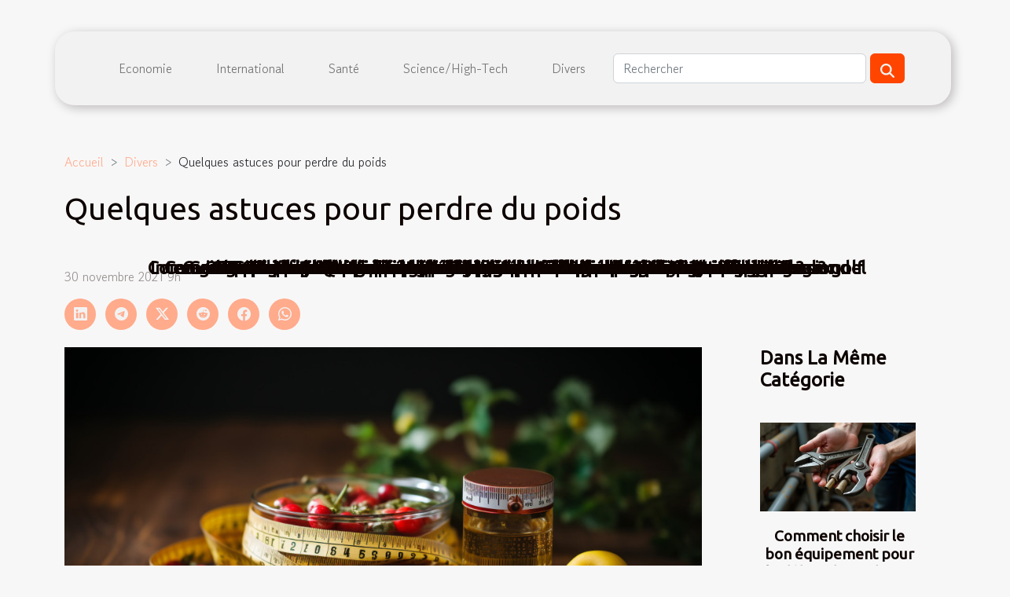

--- FILE ---
content_type: text/html; charset=UTF-8
request_url: https://www.jeanpierreviot.net/quelques-astuces-pour-perdre-du-poids/
body_size: 8091
content:
<!DOCTYPE html>
    <html lang="fr">
<head>
    <meta charset="utf-8">
    <title>Quelques astuces pour perdre du poids</title>

<meta name="description" content="">

<meta name="robots" content="all" />
<link rel="icon" type="image/png" href="/favicon.png" />


    <meta name="viewport" content="width=device-width, initial-scale=1">
    <link rel="stylesheet" href="/css/style2.css">
</head>
<body>
    <header>
    <div class="container-fluid d-flex justify-content-center">
        <nav class="navbar container navbar-expand-xl m-0 pt-3 pb-3">
            <div class="container-fluid">
                <button class="navbar-toggler" type="button" data-bs-toggle="collapse" data-bs-target="#navbarSupportedContent" aria-controls="navbarSupportedContent" aria-expanded="false" aria-label="Toggle navigation">
                    <svg xmlns="http://www.w3.org/2000/svg" fill="currentColor" class="bi bi-list" viewBox="0 0 16 16">
                        <path fill-rule="evenodd" d="M2.5 12a.5.5 0 0 1 .5-.5h10a.5.5 0 0 1 0 1H3a.5.5 0 0 1-.5-.5m0-4a.5.5 0 0 1 .5-.5h10a.5.5 0 0 1 0 1H3a.5.5 0 0 1-.5-.5m0-4a.5.5 0 0 1 .5-.5h10a.5.5 0 0 1 0 1H3a.5.5 0 0 1-.5-.5"></path>
                    </svg>
                </button>
                <div class="collapse navbar-collapse" id="navbarSupportedContent">
                    <ul class="navbar-nav">
                                                    <li class="nav-item">
    <a href="/economie" class="nav-link">Economie</a>
    </li>
                                    <li class="nav-item">
    <a href="/international" class="nav-link">International</a>
    </li>
                                    <li class="nav-item">
    <a href="/sante" class="nav-link">Santé</a>
    </li>
                                    <li class="nav-item">
    <a href="/sciencehigh-tech" class="nav-link">Science/High-Tech</a>
    </li>
                                    <li class="nav-item">
    <a href="/divers" class="nav-link">Divers</a>
    </li>
                            </ul>
                    <form class="d-flex" role="search" method="get" action="/search">
    <input type="search" class="form-control"  name="q" placeholder="Rechercher" aria-label="Rechercher"  pattern=".*\S.*" required>
    <button type="submit" class="btn">
        <svg xmlns="http://www.w3.org/2000/svg" width="18px" height="18px" fill="currentColor" viewBox="0 0 512 512">
                    <path d="M416 208c0 45.9-14.9 88.3-40 122.7L502.6 457.4c12.5 12.5 12.5 32.8 0 45.3s-32.8 12.5-45.3 0L330.7 376c-34.4 25.2-76.8 40-122.7 40C93.1 416 0 322.9 0 208S93.1 0 208 0S416 93.1 416 208zM208 352a144 144 0 1 0 0-288 144 144 0 1 0 0 288z"/>
                </svg>
    </button>
</form>
                </div>
            </div>
        </nav>
    </div>
</header>
<div class="container">
        <nav aria-label="breadcrumb"
               style="--bs-breadcrumb-divider: '&gt;';" >
            <ol class="breadcrumb">
                <li class="breadcrumb-item"><a href="/">Accueil</a></li>
                                    <li class="breadcrumb-item  active ">
                        <a href="/divers" title="Divers">Divers</a>                    </li>
                                <li class="breadcrumb-item">
                    Quelques astuces pour perdre du poids                </li>
            </ol>
        </nav>
    </div>
<div class="container-fluid">
    <main class="container sidebar-default mt-2">
        <div class="row">

                            <h1>
                    Quelques astuces pour perdre du poids                </h1>
            
            <fieldset><time datetime="2021-11-30 09:38:51">30 novembre 2021 9h</time>                <ul>
                    <li><a href="https://www.linkedin.com/shareArticle?url=https://www.jeanpierreviot.net/quelques-astuces-pour-perdre-du-poids&amp;title=Quelques astuces pour perdre du poids" rel="nofollow" target="_blank"><i class="social-linkedin"></i></a></li>
                    <li><a href="https://t.me/share/url?url=https://www.jeanpierreviot.net/quelques-astuces-pour-perdre-du-poids&amp;text=Quelques astuces pour perdre du poids" rel="nofollow" target="_blank"><i class="social-telegram"></i></a></li>
                    <li><a href="https://twitter.com/share?url=https://www.jeanpierreviot.net/quelques-astuces-pour-perdre-du-poids&amp;text=Quelques astuces pour perdre du poids" rel="nofollow" target="_blank"><i class="social-twitter"></i></a></li>
                    <li><a href="https://reddit.com/submit?url=https://www.jeanpierreviot.net/quelques-astuces-pour-perdre-du-poids&amp;title=Quelques astuces pour perdre du poids" rel="nofollow" target="_blank"><i class="social-reddit"></i></a></li>
                    <li><a href="https://www.facebook.com/sharer.php?u=https://www.jeanpierreviot.net/quelques-astuces-pour-perdre-du-poids" rel="nofollow" target="_blank"><i class="social-facebook"></i></a></li>
                    <li><a href="https://api.whatsapp.com/send?text=Quelques astuces pour perdre du poids&amp;https://www.jeanpierreviot.net/quelques-astuces-pour-perdre-du-poids" rel="nofollow" target="_blank"><i class="social-whatsapp"></i></a></li>
            </ul></fieldset>
            <div class="col-lg-9 order-1 order-lg-2 col-12 main">
                <img class="img-fluid" src="/images/quelques-astuces-pour-perdre-du-poids.jpg" alt="Quelques astuces pour perdre du poids">                                <article class="container main" ><div><p>Perdre du poids est une chose difficile à exécuter. Cela ne se passe pas du jour au lendemain. Il faut tout un processus pour aboutir au résultat recherché. Quelles sont les astuces qui peuvent aider à perdre facilement du poids. Lisez cet article pour en savoir plus.</p>
<h2 id="anchor_0">Faire du sport et pratiquer une activité physique</h2>
<p>Si vous désirez perdre du poids, le sport est une solution. Toutefois, il existe de nos jours des produits pour mincir rapidement ou de façon progressive. Vous pouvez&nbsp;<a href="https://www.irontimepieces.fr/blog/brulafine/ou-acheter-brulafine.html">aller ici</a> pour tous découvrir de ces produits. Vous ne devez surtout pas le négliger, car cela vous aide à éliminer quelques calories au passage lors des activités physiques.&nbsp;</p>
<p>En effet, les activités physiques et sportives permettent au corps de se mouvementer et d’activer le métabolisme du corps. Si vous n’arrivez pas à bouger lors de vos exercices, vous n’aurez aucune chance que cela marche. Vous allez devoir revoir votre alimentation et sa régularité. Ensuite, il sera important de faire appel aux services d’un professionnel en matière de sport. Tout ceci pour dire que vous ne pouvez perdre efficacement du poids sans le sport. Concernant la fréquence des activités physiques, une séance de course ou de gymnastique trois fois par semaine devrait vous aider. Il est également recommandé d’avoir une vie très active. Le corps doit être en constant mouvement pour intégrer le changement que vous avez l’intention de lui d’apporter.</p>
<h2 id="anchor_1">Quelles conditions remplir pour réussir sa perte de poids ?</h2>
<p>Avant d’espérer pouvoir maigrir vite, il faut préalablement préparer son corps. Ce n’est pourtant pas chose facile. Vouloir maigrir rapidement peut conduire à l’échec des régimes. Perdre du poids est un processus qui peut prendre beaucoup de temps, tout dépend de la masse du corps. Si vous êtes trop gros, c’est clair que vous prendriez plus de temps à maigrir qu’une personne moins massive. Cela peut paraître dissonant, mais la première astuce que vous devez essayer est de manger équilibrée et de façon régulière en évitant les grignotements. Cela permet de connaître son corps et de savoir ce qu’il faut faire pour le maîtriser. Vous devez aussi penser à prendre beaucoup d’eau, et ce, trente minutes avant le repas. Cela vous permettra de manger peu, car l’organisme serait déjà comblé partiellement par la présence d’eau.</p><div></article>            </div>
            <aside class="col-lg-3 order-2 order-lg-2 col-12 aside-right">
                <div class="list-flat-img">
                    <h2>Dans la même catégorie</h2>                            <section>

                    <figure><a href="/comment-choisir-le-bon-equipement-pour-le-debouchage-de-vos-canalisations" title="Comment choisir le bon équipement pour le débouchage de vos canalisations ?"><img class="d-block w-100" src="/images/comment-choisir-le-bon-equipement-pour-le-debouchage-de-vos-canalisations.jpg" alt="Comment choisir le bon équipement pour le débouchage de vos canalisations ?"></a></figure>                    
                    <div>
                        <h3><a href="/comment-choisir-le-bon-equipement-pour-le-debouchage-de-vos-canalisations" title="Comment choisir le bon équipement pour le débouchage de vos canalisations ?">Comment choisir le bon équipement pour le débouchage de vos canalisations ?</a></h3>                        <div>
Faire face à une canalisation bouchée peut rapidement devenir un véritable casse-tête si l’on ne...</div>                    </div>
                </section>
                            <section>

                    <figure><a href="/les-secrets-dun-tapis-de-bain-parfait-confort-et-securite" title="Les secrets d&#039;un tapis de bain parfait : Confort et sécurité?"><img class="d-block w-100" src="/images/les-secrets-dun-tapis-de-bain-parfait-confort-et-securite.jpg" alt="Les secrets d&#039;un tapis de bain parfait : Confort et sécurité?"></a></figure>                    
                    <div>
                        <h3><a href="/les-secrets-dun-tapis-de-bain-parfait-confort-et-securite" title="Les secrets d&#039;un tapis de bain parfait : Confort et sécurité?">Les secrets d'un tapis de bain parfait : Confort et sécurité?</a></h3>                        <div>
Un tapis de bain bien choisi transforme la salle de bain en un espace alliant confort et sécurité...</div>                    </div>
                </section>
                            <section>

                    <figure><a href="/comment-choisir-sa-machine-a-cafe-automatique-pour-un-expresso-ideal" title="Comment choisir sa machine à café automatique pour un expresso idéal ?"><img class="d-block w-100" src="/images/comment-choisir-sa-machine-a-cafe-automatique-pour-un-expresso-ideal.jpeg" alt="Comment choisir sa machine à café automatique pour un expresso idéal ?"></a></figure>                    
                    <div>
                        <h3><a href="/comment-choisir-sa-machine-a-cafe-automatique-pour-un-expresso-ideal" title="Comment choisir sa machine à café automatique pour un expresso idéal ?">Comment choisir sa machine à café automatique pour un expresso idéal ?</a></h3>                        <div>
Pour savourer un expresso parfait à la maison, il est essentiel de bien choisir sa machine à café...</div>                    </div>
                </section>
                            <section>

                    <figure><a href="/interagissez-et-progressez-limportance-de-la-communaute-dans-lapprentissage-du-golf" title="Interagissez et progressez : l&#039;importance de la communauté dans l&#039;apprentissage du golf"><img class="d-block w-100" src="/images/interagissez-et-progressez-limportance-de-la-communaute-dans-lapprentissage-du-golf.jpg" alt="Interagissez et progressez : l&#039;importance de la communauté dans l&#039;apprentissage du golf"></a></figure>                    
                    <div>
                        <h3><a href="/interagissez-et-progressez-limportance-de-la-communaute-dans-lapprentissage-du-golf" title="Interagissez et progressez : l&#039;importance de la communauté dans l&#039;apprentissage du golf">Interagissez et progressez : l'importance de la communauté dans l'apprentissage du golf</a></h3>                        <div>
La progression en golf ne dépend pas uniquement de la technique individuelle. Se connecter avec...</div>                    </div>
                </section>
                            <section>

                    <figure><a href="/guide-pour-choisir-un-aspirateur-adapte-aux-besoins-des-proprietaires-danimaux" title="Guide pour choisir un aspirateur adapté aux besoins des propriétaires d&#039;animaux"><img class="d-block w-100" src="/images/guide-pour-choisir-un-aspirateur-adapte-aux-besoins-des-proprietaires-danimaux.jpeg" alt="Guide pour choisir un aspirateur adapté aux besoins des propriétaires d&#039;animaux"></a></figure>                    
                    <div>
                        <h3><a href="/guide-pour-choisir-un-aspirateur-adapte-aux-besoins-des-proprietaires-danimaux" title="Guide pour choisir un aspirateur adapté aux besoins des propriétaires d&#039;animaux">Guide pour choisir un aspirateur adapté aux besoins des propriétaires d'animaux</a></h3>                        <div>Les propriétaires d’animaux le savent : vivre avec un compagnon à quatre pattes, c’est aussi...</div>                    </div>
                </section>
                            <section>

                    <figure><a href="/comment-la-maturite-enrichit-les-nouvelles-rencontres-amoureuses" title="Comment la maturité enrichit les nouvelles rencontres amoureuses ?"><img class="d-block w-100" src="/images/comment-la-maturite-enrichit-les-nouvelles-rencontres-amoureuses.jpg" alt="Comment la maturité enrichit les nouvelles rencontres amoureuses ?"></a></figure>                    
                    <div>
                        <h3><a href="/comment-la-maturite-enrichit-les-nouvelles-rencontres-amoureuses" title="Comment la maturité enrichit les nouvelles rencontres amoureuses ?">Comment la maturité enrichit les nouvelles rencontres amoureuses ?</a></h3>                        <div>
Avec le temps et l’expérience, la vision des relations amoureuses évolue considérablement....</div>                    </div>
                </section>
                                    </div>
            </aside>
        </div>
        <section class="big-list">
        <div class="container">
            <h2>Articles similaires</h2>            <div class="row">
                                    <div class="col-12 col-lg-3 col-md-6 mb-4">
                        <figure><a href="/comment-choisir-le-bon-equipement-pour-le-debouchage-de-vos-canalisations" title="Comment choisir le bon équipement pour le débouchage de vos canalisations ?"><img class="img-fluid" src="/images/comment-choisir-le-bon-equipement-pour-le-debouchage-de-vos-canalisations.jpg" alt="Comment choisir le bon équipement pour le débouchage de vos canalisations ?"></a></figure><figcaption>Comment choisir le bon équipement pour le débouchage de vos canalisations ?</figcaption>                        <div>

                            <h3><a href="/comment-choisir-le-bon-equipement-pour-le-debouchage-de-vos-canalisations" title="Comment choisir le bon équipement pour le débouchage de vos canalisations ?">Comment choisir le bon équipement pour le débouchage de vos canalisations ?</a></h3>

                            
                            <time datetime="2026-01-15 10:38:05">15 janvier 2026 10h</time>                            <div>
Faire face à une canalisation bouchée peut rapidement devenir un véritable casse-tête si l’on ne possède...</div>                                                    </div>
                    </div>
                                    <div class="col-12 col-lg-3 col-md-6 mb-4">
                        <figure><a href="/les-secrets-dun-tapis-de-bain-parfait-confort-et-securite" title="Les secrets d&#039;un tapis de bain parfait : Confort et sécurité?"><img class="img-fluid" src="/images/les-secrets-dun-tapis-de-bain-parfait-confort-et-securite.jpg" alt="Les secrets d&#039;un tapis de bain parfait : Confort et sécurité?"></a></figure><figcaption>Les secrets d'un tapis de bain parfait : Confort et sécurité?</figcaption>                        <div>

                            <h3><a href="/les-secrets-dun-tapis-de-bain-parfait-confort-et-securite" title="Les secrets d&#039;un tapis de bain parfait : Confort et sécurité?">Les secrets d'un tapis de bain parfait : Confort et sécurité?</a></h3>

                            
                            <time datetime="2025-12-19 00:26:08">19 décembre 2025 0h</time>                            <div>
Un tapis de bain bien choisi transforme la salle de bain en un espace alliant confort et sécurité. Pourtant...</div>                                                    </div>
                    </div>
                                    <div class="col-12 col-lg-3 col-md-6 mb-4">
                        <figure><a href="/comment-choisir-sa-machine-a-cafe-automatique-pour-un-expresso-ideal" title="Comment choisir sa machine à café automatique pour un expresso idéal ?"><img class="img-fluid" src="/images/comment-choisir-sa-machine-a-cafe-automatique-pour-un-expresso-ideal.jpeg" alt="Comment choisir sa machine à café automatique pour un expresso idéal ?"></a></figure><figcaption>Comment choisir sa machine à café automatique pour un expresso idéal ?</figcaption>                        <div>

                            <h3><a href="/comment-choisir-sa-machine-a-cafe-automatique-pour-un-expresso-ideal" title="Comment choisir sa machine à café automatique pour un expresso idéal ?">Comment choisir sa machine à café automatique pour un expresso idéal ?</a></h3>

                            
                            <time datetime="2025-12-01 08:36:06">1 décembre 2025 8h</time>                            <div>
Pour savourer un expresso parfait à la maison, il est essentiel de bien choisir sa machine à café...</div>                                                    </div>
                    </div>
                                    <div class="col-12 col-lg-3 col-md-6 mb-4">
                        <figure><a href="/interagissez-et-progressez-limportance-de-la-communaute-dans-lapprentissage-du-golf" title="Interagissez et progressez : l&#039;importance de la communauté dans l&#039;apprentissage du golf"><img class="img-fluid" src="/images/interagissez-et-progressez-limportance-de-la-communaute-dans-lapprentissage-du-golf.jpg" alt="Interagissez et progressez : l&#039;importance de la communauté dans l&#039;apprentissage du golf"></a></figure><figcaption>Interagissez et progressez : l'importance de la communauté dans l'apprentissage du golf</figcaption>                        <div>

                            <h3><a href="/interagissez-et-progressez-limportance-de-la-communaute-dans-lapprentissage-du-golf" title="Interagissez et progressez : l&#039;importance de la communauté dans l&#039;apprentissage du golf">Interagissez et progressez : l'importance de la communauté dans l'apprentissage du golf</a></h3>

                            
                            <time datetime="2025-09-19 16:36:03">19 septembre 2025 16h</time>                            <div>
La progression en golf ne dépend pas uniquement de la technique individuelle. Se connecter avec une...</div>                                                    </div>
                    </div>
                                    <div class="col-12 col-lg-3 col-md-6 mb-4">
                        <figure><a href="/guide-pour-choisir-un-aspirateur-adapte-aux-besoins-des-proprietaires-danimaux" title="Guide pour choisir un aspirateur adapté aux besoins des propriétaires d&#039;animaux"><img class="img-fluid" src="/images/guide-pour-choisir-un-aspirateur-adapte-aux-besoins-des-proprietaires-danimaux.jpeg" alt="Guide pour choisir un aspirateur adapté aux besoins des propriétaires d&#039;animaux"></a></figure><figcaption>Guide pour choisir un aspirateur adapté aux besoins des propriétaires d'animaux</figcaption>                        <div>

                            <h3><a href="/guide-pour-choisir-un-aspirateur-adapte-aux-besoins-des-proprietaires-danimaux" title="Guide pour choisir un aspirateur adapté aux besoins des propriétaires d&#039;animaux">Guide pour choisir un aspirateur adapté aux besoins des propriétaires d'animaux</a></h3>

                            
                            <time datetime="2025-08-29 08:24:07">29 août 2025 8h</time>                            <div>Les propriétaires d’animaux le savent : vivre avec un compagnon à quatre pattes, c’est aussi composer avec...</div>                                                    </div>
                    </div>
                                    <div class="col-12 col-lg-3 col-md-6 mb-4">
                        <figure><a href="/comment-la-maturite-enrichit-les-nouvelles-rencontres-amoureuses" title="Comment la maturité enrichit les nouvelles rencontres amoureuses ?"><img class="img-fluid" src="/images/comment-la-maturite-enrichit-les-nouvelles-rencontres-amoureuses.jpg" alt="Comment la maturité enrichit les nouvelles rencontres amoureuses ?"></a></figure><figcaption>Comment la maturité enrichit les nouvelles rencontres amoureuses ?</figcaption>                        <div>

                            <h3><a href="/comment-la-maturite-enrichit-les-nouvelles-rencontres-amoureuses" title="Comment la maturité enrichit les nouvelles rencontres amoureuses ?">Comment la maturité enrichit les nouvelles rencontres amoureuses ?</a></h3>

                            
                            <time datetime="2025-07-11 07:58:39">11 juillet 2025 7h</time>                            <div>
Avec le temps et l’expérience, la vision des relations amoureuses évolue considérablement. Découvrir...</div>                                                    </div>
                    </div>
                                    <div class="col-12 col-lg-3 col-md-6 mb-4">
                        <figure><a href="/comment-choisir-le-poster-dune-ville-pour-sa-decoration-interieure" title="Comment choisir le poster d&#039;une ville pour sa décoration intérieure ?"><img class="img-fluid" src="/images/comment-choisir-le-poster-dune-ville-pour-sa-decoration-interieure.jpeg" alt="Comment choisir le poster d&#039;une ville pour sa décoration intérieure ?"></a></figure><figcaption>Comment choisir le poster d'une ville pour sa décoration intérieure ?</figcaption>                        <div>

                            <h3><a href="/comment-choisir-le-poster-dune-ville-pour-sa-decoration-interieure" title="Comment choisir le poster d&#039;une ville pour sa décoration intérieure ?">Comment choisir le poster d'une ville pour sa décoration intérieure ?</a></h3>

                            
                            <time datetime="2025-06-30 00:26:05">30 juin 2025 0h</time>                            <div>
La décoration intérieure est un art où chaque détail compte, et le choix d’un poster de ville peut...</div>                                                    </div>
                    </div>
                                    <div class="col-12 col-lg-3 col-md-6 mb-4">
                        <figure><a href="/strategies-pour-ameliorer-la-cohesion-dequipe-dans-les-sports-collectifs" title="Stratégies pour améliorer la cohésion d&#039;équipe dans les sports collectifs"><img class="img-fluid" src="/images/strategies-pour-ameliorer-la-cohesion-dequipe-dans-les-sports-collectifs.jpg" alt="Stratégies pour améliorer la cohésion d&#039;équipe dans les sports collectifs"></a></figure><figcaption>Stratégies pour améliorer la cohésion d'équipe dans les sports collectifs</figcaption>                        <div>

                            <h3><a href="/strategies-pour-ameliorer-la-cohesion-dequipe-dans-les-sports-collectifs" title="Stratégies pour améliorer la cohésion d&#039;équipe dans les sports collectifs">Stratégies pour améliorer la cohésion d'équipe dans les sports collectifs</a></h3>

                            
                            <time datetime="2025-06-26 01:16:05">26 juin 2025 1h</time>                            <div>
Dans le monde des sports collectifs, la cohésion d'équipe représente un pilier fondamental pour atteindre...</div>                                                    </div>
                    </div>
                                    <div class="col-12 col-lg-3 col-md-6 mb-4">
                        <figure><a href="/exploration-des-traditions-culinaires-oubliees-en-voyages-lents" title="Exploration des traditions culinaires oubliées en voyages lents"><img class="img-fluid" src="/images/exploration-des-traditions-culinaires-oubliees-en-voyages-lents.jpg" alt="Exploration des traditions culinaires oubliées en voyages lents"></a></figure><figcaption>Exploration des traditions culinaires oubliées en voyages lents</figcaption>                        <div>

                            <h3><a href="/exploration-des-traditions-culinaires-oubliees-en-voyages-lents" title="Exploration des traditions culinaires oubliées en voyages lents">Exploration des traditions culinaires oubliées en voyages lents</a></h3>

                            
                            <time datetime="2025-06-03 09:47:26">3 juin 2025 9h</time>                            <div>
Voyager lentement permet une immersion profonde dans les cultures, révélant des traditions culinaires...</div>                                                    </div>
                    </div>
                                    <div class="col-12 col-lg-3 col-md-6 mb-4">
                        <figure><a href="/comment-capturer-des-moments-precieux-en-famille-avec-un-photographe-professionnel" title="Comment capturer des moments précieux en famille avec un photographe professionnel"><img class="img-fluid" src="/images/comment-capturer-des-moments-precieux-en-famille-avec-un-photographe-professionnel.jpeg" alt="Comment capturer des moments précieux en famille avec un photographe professionnel"></a></figure><figcaption>Comment capturer des moments précieux en famille avec un photographe professionnel</figcaption>                        <div>

                            <h3><a href="/comment-capturer-des-moments-precieux-en-famille-avec-un-photographe-professionnel" title="Comment capturer des moments précieux en famille avec un photographe professionnel">Comment capturer des moments précieux en famille avec un photographe professionnel</a></h3>

                            
                            <time datetime="2025-05-14 10:30:05">14 mai 2025 10h</time>                            <div>
La photographie familiale est un art qui permet d'immortaliser les instants de bonheur et de complicité....</div>                                                    </div>
                    </div>
                                    <div class="col-12 col-lg-3 col-md-6 mb-4">
                        <figure><a href="/exploration-des-courants-artistiques-en-estampes-et-oeuvres-originales" title="Exploration des courants artistiques en estampes et œuvres originales"><img class="img-fluid" src="/images/exploration-des-courants-artistiques-en-estampes-et-oeuvres-originales.jpeg" alt="Exploration des courants artistiques en estampes et œuvres originales"></a></figure><figcaption>Exploration des courants artistiques en estampes et œuvres originales</figcaption>                        <div>

                            <h3><a href="/exploration-des-courants-artistiques-en-estampes-et-oeuvres-originales" title="Exploration des courants artistiques en estampes et œuvres originales">Exploration des courants artistiques en estampes et œuvres originales</a></h3>

                            
                            <time datetime="2025-04-21 09:40:03">21 avril 2025 9h</time>                            <div>
L'univers de l'art est aussi vaste que varié, recelant des trésors qui se dévoilent à travers les époques...</div>                                                    </div>
                    </div>
                                    <div class="col-12 col-lg-3 col-md-6 mb-4">
                        <figure><a href="/comment-choisir-un-elevage-responsable-pour-votre-futur-corgi" title="Comment choisir un élevage responsable pour votre futur corgi"><img class="img-fluid" src="/images/comment-choisir-un-elevage-responsable-pour-votre-futur-corgi.jpg" alt="Comment choisir un élevage responsable pour votre futur corgi"></a></figure><figcaption>Comment choisir un élevage responsable pour votre futur corgi</figcaption>                        <div>

                            <h3><a href="/comment-choisir-un-elevage-responsable-pour-votre-futur-corgi" title="Comment choisir un élevage responsable pour votre futur corgi">Comment choisir un élevage responsable pour votre futur corgi</a></h3>

                            
                            <time datetime="2025-04-15 02:26:04">15 avril 2025 2h</time>                            <div>
La quête d'un compagnon canin est une aventure empreinte d'émotion et de responsabilité. Choisir un élevage...</div>                                                    </div>
                    </div>
                                    <div class="col-12 col-lg-3 col-md-6 mb-4">
                        <figure><a href="/choisir-la-meilleure-porte-de-garage-materiaux-et-mecanismes-expliques" title="Choisir la meilleure porte de garage : matériaux et mécanismes expliqués"><img class="img-fluid" src="/images/choisir-la-meilleure-porte-de-garage-materiaux-et-mecanismes-expliques.jpg" alt="Choisir la meilleure porte de garage : matériaux et mécanismes expliqués"></a></figure><figcaption>Choisir la meilleure porte de garage : matériaux et mécanismes expliqués</figcaption>                        <div>

                            <h3><a href="/choisir-la-meilleure-porte-de-garage-materiaux-et-mecanismes-expliques" title="Choisir la meilleure porte de garage : matériaux et mécanismes expliqués">Choisir la meilleure porte de garage : matériaux et mécanismes expliqués</a></h3>

                            
                            <time datetime="2025-03-08 09:36:03">8 mars 2025 9h</time>                            <div>
La porte de garage est un élément à ne pas négliger lorsqu'il s'agit de la sécurité et de l'esthétique de...</div>                                                    </div>
                    </div>
                                    <div class="col-12 col-lg-3 col-md-6 mb-4">
                        <figure><a href="/guide-pour-choisir-le-meilleur-service-de-plomberie-et-chauffage" title="Guide pour choisir le meilleur service de plomberie et chauffage"><img class="img-fluid" src="/images/guide-pour-choisir-le-meilleur-service-de-plomberie-et-chauffage.jpg" alt="Guide pour choisir le meilleur service de plomberie et chauffage"></a></figure><figcaption>Guide pour choisir le meilleur service de plomberie et chauffage</figcaption>                        <div>

                            <h3><a href="/guide-pour-choisir-le-meilleur-service-de-plomberie-et-chauffage" title="Guide pour choisir le meilleur service de plomberie et chauffage">Guide pour choisir le meilleur service de plomberie et chauffage</a></h3>

                            
                            <time datetime="2025-02-28 06:28:04">28 février 2025 6h</time>                            <div>
La question de trouver un service de plomberie et de chauffage fiable et compétent est une préoccupation...</div>                                                    </div>
                    </div>
                                    <div class="col-12 col-lg-3 col-md-6 mb-4">
                        <figure><a href="/comment-les-chaussures-a-semelles-elevees-peuvent-vous-aider-a-paraitre-plus-grand" title="Comment les chaussures à semelles élevées peuvent vous aider à paraître plus grand"><img class="img-fluid" src="/images/comment-les-chaussures-a-semelles-elevees-peuvent-vous-aider-a-paraitre-plus-grand.jpeg" alt="Comment les chaussures à semelles élevées peuvent vous aider à paraître plus grand"></a></figure><figcaption>Comment les chaussures à semelles élevées peuvent vous aider à paraître plus grand</figcaption>                        <div>

                            <h3><a href="/comment-les-chaussures-a-semelles-elevees-peuvent-vous-aider-a-paraitre-plus-grand" title="Comment les chaussures à semelles élevées peuvent vous aider à paraître plus grand">Comment les chaussures à semelles élevées peuvent vous aider à paraître plus grand</a></h3>

                            
                            <time datetime="2025-02-28 03:58:12">28 février 2025 3h</time>                            <div>
La quête de la grandeur peut prendre plusieurs formes, et parfois, elle peut être aussi simple que le choix...</div>                                                    </div>
                    </div>
                                    <div class="col-12 col-lg-3 col-md-6 mb-4">
                        <figure><a href="/explorer-las-vegas-conseils-pour-des-excursions-guidees-tout-inclus" title="Explorer Las Vegas : conseils pour des excursions guidées tout inclus"><img class="img-fluid" src="/images/explorer-las-vegas-conseils-pour-des-excursions-guidees-tout-inclus.jpg" alt="Explorer Las Vegas : conseils pour des excursions guidées tout inclus"></a></figure><figcaption>Explorer Las Vegas : conseils pour des excursions guidées tout inclus</figcaption>                        <div>

                            <h3><a href="/explorer-las-vegas-conseils-pour-des-excursions-guidees-tout-inclus" title="Explorer Las Vegas : conseils pour des excursions guidées tout inclus">Explorer Las Vegas : conseils pour des excursions guidées tout inclus</a></h3>

                            
                            <time datetime="2024-11-30 06:50:06">30 novembre 2024 6h</time>                            <div>
Las Vegas, oasis de divertissement surgie du désert du Nevada, attire les voyageurs en quête de sensations...</div>                                                    </div>
                    </div>
                                    <div class="col-12 col-lg-3 col-md-6 mb-4">
                        <figure><a href="/comment-choisir-la-tente-evenementielle-adaptee-a-vos-besoins" title="Comment choisir la tente événementielle adaptée à vos besoins ?"><img class="img-fluid" src="/images/comment-choisir-la-tente-evenementielle-adaptee-a-vos-besoins.jpg" alt="Comment choisir la tente événementielle adaptée à vos besoins ?"></a></figure><figcaption>Comment choisir la tente événementielle adaptée à vos besoins ?</figcaption>                        <div>

                            <h3><a href="/comment-choisir-la-tente-evenementielle-adaptee-a-vos-besoins" title="Comment choisir la tente événementielle adaptée à vos besoins ?">Comment choisir la tente événementielle adaptée à vos besoins ?</a></h3>

                            
                            <time datetime="2024-11-27 00:28:03">27 novembre 2024 0h</time>                            <div>
Organiser un événement en extérieur implique une préparation méticuleuse, notamment en ce qui concerne le...</div>                                                    </div>
                    </div>
                                    <div class="col-12 col-lg-3 col-md-6 mb-4">
                        <figure><a href="/comment-les-piercings-peuvent-transformer-votre-look-personnel" title="Comment les piercings peuvent transformer votre look personnel"><img class="img-fluid" src="/images/comment-les-piercings-peuvent-transformer-votre-look-personnel.jpeg" alt="Comment les piercings peuvent transformer votre look personnel"></a></figure><figcaption>Comment les piercings peuvent transformer votre look personnel</figcaption>                        <div>

                            <h3><a href="/comment-les-piercings-peuvent-transformer-votre-look-personnel" title="Comment les piercings peuvent transformer votre look personnel">Comment les piercings peuvent transformer votre look personnel</a></h3>

                            
                            <time datetime="2024-11-26 22:44:05">26 novembre 2024 22h</time>                            <div>
La modification corporelle par les piercings est une pratique ancestrale qui a traversé les siècles....</div>                                                    </div>
                    </div>
                                    <div class="col-12 col-lg-3 col-md-6 mb-4">
                        <figure><a href="/organiser-une-chasse-au-tresor-a-theme-princesse-pour-enfants-a-la-maison" title="Organiser une chasse au trésor à thème princesse pour enfants à la maison"><img class="img-fluid" src="/images/organiser-une-chasse-au-tresor-a-theme-princesse-pour-enfants-a-la-maison.jpeg" alt="Organiser une chasse au trésor à thème princesse pour enfants à la maison"></a></figure><figcaption>Organiser une chasse au trésor à thème princesse pour enfants à la maison</figcaption>                        <div>

                            <h3><a href="/organiser-une-chasse-au-tresor-a-theme-princesse-pour-enfants-a-la-maison" title="Organiser une chasse au trésor à thème princesse pour enfants à la maison">Organiser une chasse au trésor à thème princesse pour enfants à la maison</a></h3>

                            
                            <time datetime="2024-08-28 18:44:05">28 août 2024 18h</time>                            <div>
La magie des contes de fées s'invite chez vous avec une activité qui fera briller les yeux des petits comme...</div>                                                    </div>
                    </div>
                                    <div class="col-12 col-lg-3 col-md-6 mb-4">
                        <figure><a href="/guide-ultime-pour-integrer-un-meuble-de-90-cm-dans-votre-interieur" title="Guide ultime pour intégrer un meuble de 90 cm dans votre intérieur"><img class="img-fluid" src="/images/guide-ultime-pour-integrer-un-meuble-de-90-cm-dans-votre-interieur.jpeg" alt="Guide ultime pour intégrer un meuble de 90 cm dans votre intérieur"></a></figure><figcaption>Guide ultime pour intégrer un meuble de 90 cm dans votre intérieur</figcaption>                        <div>

                            <h3><a href="/guide-ultime-pour-integrer-un-meuble-de-90-cm-dans-votre-interieur" title="Guide ultime pour intégrer un meuble de 90 cm dans votre intérieur">Guide ultime pour intégrer un meuble de 90 cm dans votre intérieur</a></h3>

                            
                            <time datetime="2024-07-10 22:40:06">10 juillet 2024 22h</time>                            <div>
Intégrer un meuble de 90 cm dans votre intérieur peut sembler être un défi, surtout si l'espace est...</div>                                                    </div>
                    </div>
                                    <div class="col-12 col-lg-3 col-md-6 mb-4">
                        <figure><a href="/limpact-des-politiques-de-conge-parental-sur-legalite-des-sexes" title="L&#039;impact des politiques de congé parental sur l&#039;égalité des sexes"><img class="img-fluid" src="/images/limpact-des-politiques-de-conge-parental-sur-legalite-des-sexes.jpeg" alt="L&#039;impact des politiques de congé parental sur l&#039;égalité des sexes"></a></figure><figcaption>L'impact des politiques de congé parental sur l'égalité des sexes</figcaption>                        <div>

                            <h3><a href="/limpact-des-politiques-de-conge-parental-sur-legalite-des-sexes" title="L&#039;impact des politiques de congé parental sur l&#039;égalité des sexes">L'impact des politiques de congé parental sur l'égalité des sexes</a></h3>

                            
                            <time datetime="2024-04-23 00:10:05">23 avril 2024 0h</time>                            <div>
La quête d'égalité des sexes est un chantier perpétuel qui se déploie sur de multiples fronts. Parmi eux,...</div>                                                    </div>
                    </div>
                                    <div class="col-12 col-lg-3 col-md-6 mb-4">
                        <figure><a href="/les-certifications-et-labels-de-qualite-dans-le-domaine-viticole-espagnol" title="Les certifications et labels de qualité dans le domaine viticole espagnol"><img class="img-fluid" src="/images/les-certifications-et-labels-de-qualite-dans-le-domaine-viticole-espagnol.jpeg" alt="Les certifications et labels de qualité dans le domaine viticole espagnol"></a></figure><figcaption>Les certifications et labels de qualité dans le domaine viticole espagnol</figcaption>                        <div>

                            <h3><a href="/les-certifications-et-labels-de-qualite-dans-le-domaine-viticole-espagnol" title="Les certifications et labels de qualité dans le domaine viticole espagnol">Les certifications et labels de qualité dans le domaine viticole espagnol</a></h3>

                            
                            <time datetime="2024-02-08 17:22:29">8 février 2024 17h</time>                            <div>
Dans le riche paysage des terroirs viticoles, l'Espagne se distingue par sa mosaïque de régions et de...</div>                                                    </div>
                    </div>
                                    <div class="col-12 col-lg-3 col-md-6 mb-4">
                        <figure><a href="/quels-sont-les-avantages-dun-logement-hlm" title="Quels sont les avantages d’un logement HLM ?"><img class="img-fluid" src="/images/quels-sont-les-avantages-dun-logement-hlm.jpeg" alt="Quels sont les avantages d’un logement HLM ?"></a></figure><figcaption>Quels sont les avantages d’un logement HLM ?</figcaption>                        <div>

                            <h3><a href="/quels-sont-les-avantages-dun-logement-hlm" title="Quels sont les avantages d’un logement HLM ?">Quels sont les avantages d’un logement HLM ?</a></h3>

                            
                            <time datetime="2023-07-19 17:16:02">19 juillet 2023 17h</time>                            <div>Trouver un logement abordable et confortable est un défi de taille pour de nombreuses personnes dans la...</div>                                                    </div>
                    </div>
                                    <div class="col-12 col-lg-3 col-md-6 mb-4">
                        <figure><a href="/quelques-conseils-pour-obtenir-le-visa-chinois" title="Quelques conseils pour obtenir le visa chinois"><img class="img-fluid" src="/images/quelques-conseils-pour-obtenir-le-visa-chinois.jpg" alt="Quelques conseils pour obtenir le visa chinois"></a></figure><figcaption>Quelques conseils pour obtenir le visa chinois</figcaption>                        <div>

                            <h3><a href="/quelques-conseils-pour-obtenir-le-visa-chinois" title="Quelques conseils pour obtenir le visa chinois">Quelques conseils pour obtenir le visa chinois</a></h3>

                            
                            <time datetime="2023-07-01 03:28:01">1 juillet 2023 3h</time>                            <div>Vous avez l&#8217;habitude de voyager, mais vous n&#8217;avez jamais été en Chine et pour votre dernier...</div>                                                    </div>
                    </div>
                                    <div class="col-12 col-lg-3 col-md-6 mb-4">
                        <figure><a href="/parcs-dattraction-pourquoi-faut-il-se-rendre-sur-ces-lieux-en-france" title="Parcs d&#039;attraction : pourquoi faut-il se rendre sur ces lieux en France ?"><img class="img-fluid" src="/images/parcs-dattraction-pourquoi-faut-il-se-rendre-sur-ces-lieux-en-france.jpeg" alt="Parcs d&#039;attraction : pourquoi faut-il se rendre sur ces lieux en France ?"></a></figure><figcaption>Parcs d'attraction : pourquoi faut-il se rendre sur ces lieux en France ?</figcaption>                        <div>

                            <h3><a href="/parcs-dattraction-pourquoi-faut-il-se-rendre-sur-ces-lieux-en-france" title="Parcs d&#039;attraction : pourquoi faut-il se rendre sur ces lieux en France ?">Parcs d'attraction : pourquoi faut-il se rendre sur ces lieux en France ?</a></h3>

                            
                            <time datetime="2023-05-31 11:52:01">31 mai 2023 11h</time>                            <div>Pour profiter des meilleurs moments avec vos proches, les meilleures destinations sur le territoire français...</div>                                                    </div>
                    </div>
                            </div>
        </div>
    </section>
                        </main>
</div>
<footer>
    <div class="container-fluid">
        <div class="container">
            <div class="row">
                <div class="col-12 col-lg-4">
                    <div class="row">
                        <section>
            <div>
                <h3><a href="/economie" title="Economie">Economie</a></h3>                            </div>
        </section>
            <section>
            <div>
                <h3><a href="/international" title="International">International</a></h3>                            </div>
        </section>
            <section>
            <div>
                <h3><a href="/sante" title="Santé">Santé</a></h3>                            </div>
        </section>
            <section>
            <div>
                <h3><a href="/sciencehigh-tech" title="Science/High-Tech">Science/High-Tech</a></h3>                            </div>
        </section>
            <section>
            <div>
                <h3><a href="/divers" title="Divers">Divers</a></h3>                            </div>
        </section>
                            </div>
                                    </div>
                <div class="col-12 col-lg-4">
                    <form class="d-flex" role="search" method="get" action="/search">
    <input type="search" class="form-control"  name="q" placeholder="Rechercher" aria-label="Rechercher"  pattern=".*\S.*" required>
    <button type="submit" class="btn">
        <svg xmlns="http://www.w3.org/2000/svg" width="18px" height="18px" fill="currentColor" viewBox="0 0 512 512">
                    <path d="M416 208c0 45.9-14.9 88.3-40 122.7L502.6 457.4c12.5 12.5 12.5 32.8 0 45.3s-32.8 12.5-45.3 0L330.7 376c-34.4 25.2-76.8 40-122.7 40C93.1 416 0 322.9 0 208S93.1 0 208 0S416 93.1 416 208zM208 352a144 144 0 1 0 0-288 144 144 0 1 0 0 288z"/>
                </svg>
    </button>
</form>
                </div>
            </div>
        </div>
    </div>
    <div class="container-fluid">
        <div class="row">
            (C) 2026 www.jeanpierreviot.net
   
    </div>
    </div>
</footer>

    <script src="https://cdn.jsdelivr.net/npm/bootstrap@5.0.2/dist/js/bootstrap.bundle.min.js" integrity="sha384-MrcW6ZMFYlzcLA8Nl+NtUVF0sA7MsXsP1UyJoMp4YLEuNSfAP+JcXn/tWtIaxVXM" crossorigin="anonymous"></script>
    </body>
</html>
